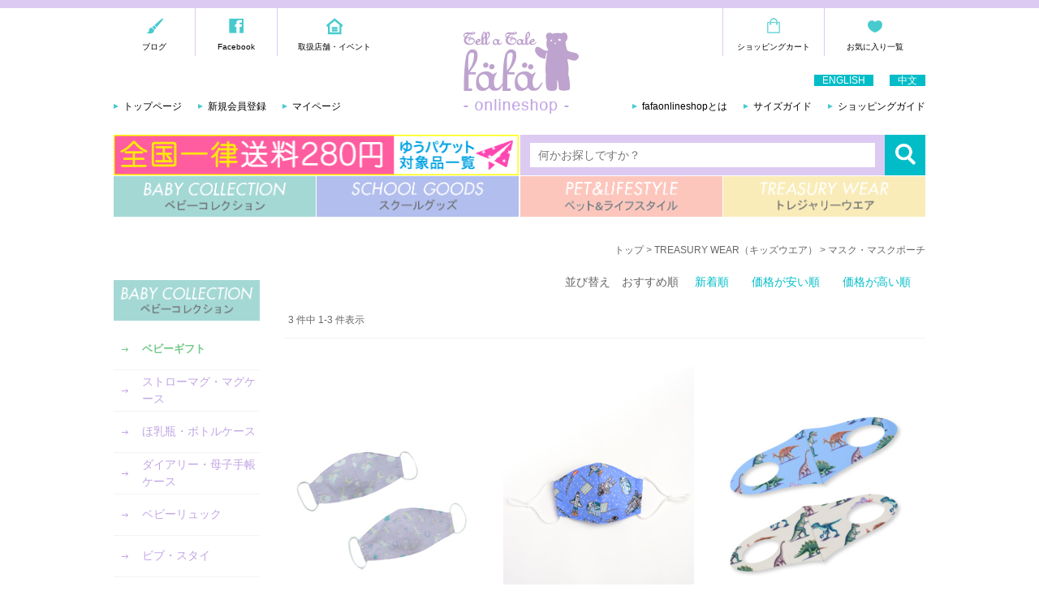

--- FILE ---
content_type: text/html;charset=Shift_JIS
request_url: https://www.fafa-shop.com/fs/fafa/c/tw_mask?sort=06
body_size: 9321
content:
<!DOCTYPE html PUBLIC "-//W3C//DTD XHTML 1.0 Transitional//EN" "http://www.w3.org/TR/xhtml1/DTD/xhtml1-transitional.dtd">
<html lang="ja">
<head>
<meta http-equiv="Content-Language" content="ja" />
<meta http-equiv="Content-Type" content="text/html; charset=Shift_JIS" />
<meta http-equiv="Pragma" content="no-cache" />
<meta http-equiv="cache-control" content="no-cache" />
<meta http-equiv="Expires" content="Thu, 01 Dec 1994 16:00:00 GMT" />
<meta name="description" content="・お洗濯して繰り返し使える安心の日本製。・接触冷感やUVカット素材を使用。・花粉ウイルス対策。" />
<meta name="keywords" content="マスク,マスクケース,ストラップ,持ち運び,洗える,おしゃれ,日本製,女子,子供用,日焼け防止,紫外線,冷感,uvカット,耳が痛くならない,キッズ," />

<title>フェフェ マスク・マスクポーチ | マスク生活もおしゃれに楽しく☆</title>
<link rel="stylesheet" type="text/css" href="/shop/css/r_system_preset.css?v3.24.0" />
<link rel="stylesheet" type="text/css" href="/shop/item/fafa/design/template01/css/system_DesignSettings.css" />
<link rel="stylesheet" type="text/css" href="/shop/item/fafa/design/template01/css/system_SizeColorSettings.css" />
<link rel="stylesheet" type="text/css" href="/shop/item/fafa/design/template01/css/system_LayoutSettings.css" />
<link rel="stylesheet" type="text/css" href="/shop/item/fafa/design/template01/css/original.css" />

<script type="text/javascript" src="/shop/js/jquery.js" charset="UTF-8"></script>
<script type="text/javascript" src="/shop/js/additionalimage.js" ></script>
<script type="text/javascript"><!--
$fsJq(document).ready(
function(){
    fsInitPopup();
});
--></script>



<script type="text/javascript" src="/shop/js/futureshop2.js"></script>
<script type="text/javascript" src="/shop/item/fafa/design/template01/js/original.js"></script>

<script src="//statics.a8.net/a8sales/a8sales.js"></script>
<script src="//statics.a8.net/a8sales/a8crossDomain.js "></script><!-- LINE Tag Base Code -->
<!-- Do Not Modify -->
<script>
(function(g,d,o){
  g._ltq=g._ltq||[];g._lt=g._lt||function(){g._ltq.push(arguments)};
  var h=location.protocol==='https:'?'https://d.line-scdn.net':'http://d.line-cdn.net';
  var s=d.createElement('script');s.async=1;
  s.src=o||h+'/n/line_tag/public/release/v1/lt.js';
  var t=d.getElementsByTagName('script')[0];t.parentNode.insertBefore(s,t);
    })(window, document);
_lt('init', {
  customerType: 'account',
  tagId: '8252b490-5148-4716-b5e0-aff002a7072e'
});
_lt('send', 'pv', ['8252b490-5148-4716-b5e0-aff002a7072e']);
</script>
<noscript>
  <img height="1" width="1" style="display:none"
       src="https://tr.line.me/tag.gif?c_t=lap&t_id=8252b490-5148-4716-b5e0-aff002a7072e&e=pv&noscript=1" />
</noscript>
<!-- End LINE Tag Base Code -->

<!-- Google tag (gtag.js) -->
<script async src="https://www.googletagmanager.com/gtag/js?id=G-9Y1ZSK9NPE"></script>
<script>
  window.dataLayer = window.dataLayer || [];
  function gtag(){dataLayer.push(arguments);}
  gtag('js', new Date());
  gtag('config', 'G-9Y1ZSK9NPE');
</script><!-- Google Tag Manager -->
<script>(function(w,d,s,l,i){w[l]=w[l]||[];w[l].push({'gtm.start':
new Date().getTime(),event:'gtm.js'});var f=d.getElementsByTagName(s)[0],
j=d.createElement(s),dl=l!='dataLayer'?'&l='+l:'';j.async=true;j.src=
'https://www.googletagmanager.com/gtm.js?id='+i+dl;f.parentNode.insertBefore(j,f);
})(window,document,'script','dataLayer','GTM-P9PGDMS7');</script>
<!-- End Google Tag Manager --><script>
window.dataLayer = window.dataLayer || [];
dataLayer.push({'member_id': ''});
</script><!-- LINE Tag Base Code -->
<!-- Do Not Modify -->
<script>
(function(g,d,o){
  g._ltq=g._ltq||[];g._lt=g._lt||function(){g._ltq.push(arguments)};
  var h=location.protocol==='https:'?'https://d.line-scdn.net':'http://d.line-cdn.net';
  var s=d.createElement('script');s.async=1;
  s.src=o||h+'/n/line_tag/public/release/v1/lt.js';
  var t=d.getElementsByTagName('script')[0];t.parentNode.insertBefore(s,t);
    })(window, document);
_lt('init', {
  customerType: 'account',
  tagId: '8252b490-5148-4716-b5e0-aff002a7072e'
});
_lt('send', 'pv', ['8252b490-5148-4716-b5e0-aff002a7072e']);
</script>
<noscript>
  <img height="1" width="1" style="display:none"
       src="https://tr.line.me/tag.gif?c_t=lap&t_id=8252b490-5148-4716-b5e0-aff002a7072e&e=pv&noscript=1" />
</noscript>
<!-- End LINE Tag Base Code -->

<script>
  (function(i,s,o,g,r,a,m){i['GoogleAnalyticsObject']=r;i[r]=i[r]||function(){
  (i[r].q=i[r].q||[]).push(arguments)},i[r].l=1*new Date();a=s.createElement(o),
  m=s.getElementsByTagName(o)[0];a.async=1;a.src=g;m.parentNode.insertBefore(a,m)
  })(window,document,'script','//www.google-analytics.com/analytics.js','ga');
  ga('create', 'UA-60944090-1', 'auto');
  ga('send', 'pageview');
</script>

<!-- Facebook Pixel Code -->
<script>
!function(f,b,e,v,n,t,s)
{if(f.fbq)return;n=f.fbq=function(){n.callMethod?
n.callMethod.apply(n,arguments):n.queue.push(arguments)};
if(!f._fbq)f._fbq=n;n.push=n;n.loaded=!0;n.version='2.0';
n.queue=[];t=b.createElement(e);t.async=!0;
t.src=v;s=b.getElementsByTagName(e)[0];
s.parentNode.insertBefore(t,s)}(window,document,'script',
'https://connect.facebook.net/en_US/fbevents.js');
 fbq('init', '115804185773043'); 
fbq('track', 'PageView');
</script>
<noscript>
 <img height="1" width="1" 
src="https://www.facebook.com/tr?id=115804185773043&ev=PageView
&noscript=1"/>
</noscript>
<!-- End Facebook Pixel Code -->

<!-- cart-Recovery -->
<script>
(function(w,d,s,c,i){w[c]=w[c]||{};w[c].trackingId=i;
var f=d.getElementsByTagName(s)[0],j=d.createElement(s);j.async=true;
j.src='//cdn.contx.net/collect.js';f.parentNode.insertBefore(j,f);
})(window,document,'script','contx','CTX-x-2qwWCcvm');
</script>
<!-- cart-Recovery -->
<script type="text/javascript" src="//r2.future-shop.jp/fs.fafa/pc/recommend.js" charset="UTF-8"></script>
</head>
<body id="FS2_body_Goods" class="FS2_body_Goods_GoodsGroupList_2 FS2_body_Goods_tw_mask" xmlns:fb="http://ogp.me/ns/fb#">

<div class="layout_body">
<div class="layout_header"><script type="text/javascript">!function(){var a;a=a||[],function(){var b,c,d,e;for(c=["init","start","stop","user","track","action","event","goal","buy","page","view","admin","group","alias","ready","link","form","click","submit","cmd","emit","on","send","css","js","style","option","get","set"],b=function(b){return function(){return a.push([b].concat(Array.prototype.slice.call(arguments,0)))}},d=0,e=[];d<c.length;)a[c[d]]=b(c[d]),e.push(d++);return e}(),a.init=function(b,c){var d,e;return a.api_key=b,a.options=c||{},e=document.createElement("script"),e.type="text/javascript",e.async=!0,e.charset="utf-8",e.src="https://static.karte.io/libs/tracker.js",d=document.getElementsByTagName("script")[0],d.parentNode.insertBefore(e,d)},a.Date=function(){function a(a){this.name="trackerDate",this.source=a}return a}(),window.tracker=a}.call(this);var path=location.pathname.split("/");if(path[path.length-1]!=="OrderComplete.html" && path[path.length-1]!=="FixedPeriodOrderComplete.html"){tracker.init("d14ec206f42bf1c2ca0511a88e7f449c");}</script>

<!-- ▽ HEADER ▽ -->
<div id="commonHeader">

<div class="headerArea">
<div class="siteID"><a href="https://www.fafa-shop.com/"><img src="https://www.fafa-shop.com/shop/item/fafa/design/img01/logo_fafa.jpg" alt="fafa"></a></div>
<div class="headerLinkPanel">
<ul>
<li><a href="http://ameblo.jp/fafashop/" target="_blank">ブログ</a></li>
<li><a href="https://ja-jp.facebook.com/fafaOnlineShop" target="_blank">Facebook</a></li>
<li><a href="https://www.fafa-shop.com/guide/index10.html">取扱店舗・イベント</a></li>
</ul>
</div>
<div class="headerPanel">
<ul>
<li><a href="https://www.fafa-shop.com/fs/fafa/ShoppingCart.html">ショッピングカート</a></li>
<li><a href="https://www.fafa-shop.com/fs/fafa/WishList.html">お気に入り一覧</a></li>
</ul>
</div>

<!--多言語化ナビ-->
<div class="headerLangue">
<ul>
<li><a href="https://www.fafa-shop.com/guide/overseas1.html">ENGLISH</a></li>
<li><a href="https://www.fafa-shop.com/guide/overseas2.html">中文</a></li>
</ul>
</div>
<!--//多言語化ナビ-->

<div class="headerInfo hiL">
<ul>
<li><a href="https://www.fafa-shop.com/">トップページ</a></li>
<li><a href="https://www.fafa-shop.com/fs/fafa/MemberEntryEdit.html">新規会員登録</a></li>
<li><a href="https://www.fafa-shop.com/fs/fafa/MyPageTop.html">マイページ</a></li>
</ul>
</div>
<div class="headerInfo hiR">
<ul>
<li><a href="https://www.fafa-shop.com/guide/#about">fafaonlineshopとは</a></li>
<li><a href="https://www.fafa-shop.com/guide/index8.html">サイズガイド</a></li>
<li><a href="https://www.fafa-shop.com/guide/">ショッピングガイド</a></li>
</ul>
</div>

<ul class="topbnr search">
  <li class="big_bnr"><a href="https://www.fafa-shop.com/fs/fafa/GoodsSearchList.html?_e_k=%82%60&keyword=%91%97%97%BF199%89%7E%83A%83C%83R%83%93&x=0&y=0"><img src="https://www.fafa-shop.com/common/img/yupacket_top.png" alt=""></a></li>
  <li class="search on">
    <div class="gnaviForm">
      <form action="https://www.fafa-shop.com/fs/fafa/GoodsSearchList.html" method="get">
        <input type="hidden" name="_e_k" value="Ａ">
        <table>
          <tbody>
            <tr>
              <td class="input"><input type="text" name="keyword" maxlength="1000" placeholder="何かお探しですか？" id="TARGET"></td>
              <td class="btn"><input type="image" src="https://www.fafa-shop.com/common/img/pc_nav_search.png" alt="検索"></td>
            </tr>
          </tbody>
        </table>
      </form>
    </div>
  </li>
</ul>

<div class="gnavi">
<ul>
<li class="gnavi01">
<a href="https://www.fafa-shop.com/fs/fafa/c/babygift" class="link">BABY COLLECTION</a>
<div class="hoverPanel">
<div class="hoverPanelInner">
<dl>
<dt><a href="https://www.fafa-shop.com/fs/fafa/c/babygift">ベビーギフト</a></dt>
<dd><a href="https://www.fafa-shop.com/fs/fafa/c/mug">ストローマグ・マグケース</a></dd>
<dd><a href="https://www.fafa-shop.com/fs/fafa/c/milkbottle">ほ乳瓶・ボトルケース</a></dd>
<dd><a href="https://www.fafa-shop.com/fs/fafa/c/special_dialycase">ダイアリー・母子手帳ケース</a></dd>
<dd><a href="https://www.fafa-shop.com/fs/fafa/c/babyrucksack">ベビーリュック</a></dd>
<dd><a href="https://www.fafa-shop.com/fs/fafa/c/bib_stay">ビブ・スタイ</a></dd>
<dd><a href="https://www.fafa-shop.com/fs/fafa/c/apron_smock">エプロン・スモック</a></dd>
</dl>
<dl>
<dd><a href="https://www.fafa-shop.com/fs/fafa/c/bloomers_gift">ブルマー</a></dd>
<dd><a href="https://www.fafa-shop.com/fs/fafa/c/moko_poncho">もこもこポンチョ</a></dd>
<dd><a href="https://www.fafa-shop.com/fs/fafa/c/towel">タオル</a></dd>
<dd><a href="https://www.fafa-shop.com/fs/fafa/c/babyspcks_leg">ベビーソックス・レッグウエア</a></dd>
<dd><a href="https://www.fafa-shop.com/fs/fafa/c/marshmallow">マシュマロガーゼ&#174;&#65038;シリーズ</a></dd>
<dd><a href="https://www.fafa-shop.com/fs/fafa/c/afgan_blanket_box">アフガン・ブランケット</a></dd>
<dd><a href="https://www.fafa-shop.com/fs/fafa/c/girls_baby">ガールズウエア（ベビー０～２歳）</a></dd>
</dl>
<dl>
<dd><a href="https://www.fafa-shop.com/fs/fafa/c/baby_diaperpouch">おむつポーチ</a></dd>
<dd><a href="https://www.fafa-shop.com/fs/fafa/c/mothersbag">マザーズバッグ</a></dd>
<dd><a href="https://www.fafa-shop.com/fs/fafa/c/bbc_new">抱っこ紐・抱っこ紐カバー</a></dd>
<dd><a href="https://www.fafa-shop.com/fs/fafa/c/babycar">ベビーカー小物</a></dd>
<dd><a href="https://www.fafa-shop.com/fs/fafa/c/boys_baby">ボーイズアイテム</a></dd>
<dd><a href="https://www.fafa-shop.com/fs/fafa/c/gift_set">ベビーギフトセット</a></dd>
<dd><a href="https://www.fafa-shop.com/fs/fafa/c/wrappingkit">ラッピングキット</a></dd>
</dl>
</div>
</div>
</li>
<li class="gnavi02">
<a href="https://www.fafa-shop.com/fs/fafa/c/school" class="link">SCHOOL GOODS</a>
<div class="hoverPanel">
<div class="hoverPanelInner">
<dl>
<dt><a href="https://www.fafa-shop.com/fs/fafa/c/school">スクール</a></dt>
<dd><a href="https://www.fafa-shop.com/fs/fafa/c/randsel_special">ランドセル</a></dd>
<dd><a href="https://www.fafa-shop.com/fs/fafa/c/schoolbag_acces">ランドセルアクセサリー</a></dd>
<dd><a href="https://www.fafa-shop.com/fs/fafa/c/bag_tote">レッスントートバッグ</a></dd>
<dd><a href="https://www.fafa-shop.com/fs/fafa/c/shoes_pouch">シューズポーチ</a></dd>
<dd><a href="https://www.fafa-shop.com/fs/fafa/c/pouch_drawstring">巾着袋</a></dd>
<dd><a href="https://www.fafa-shop.com/fs/fafa/c/towel_sc">タオル</a></dd>
<dd><a href="https://www.fafa-shop.com/fs/fafa/c/pen_case">ペンケース・筆箱</a></dd>
<dd><a href="https://www.fafa-shop.com/fs/fafa/c/clip_pouch">クリップポーチ（移動ポケット）</a></dd>
<dd><a href="https://www.fafa-shop.com/fs/fafa/c/pass_case">パスケース・キーケース</a></dd>
</dl>
<dl>
<dd><a href="https://www.fafa-shop.com/fs/fafa/c/meal_goods">お食事グッズ</a></dd>
<dd><a href="https://www.fafa-shop.com/fs/fafa/c/mealcase_pet">水筒・水筒ケース</a></dd>
<dd><a href="https://www.fafa-shop.com/fs/fafa/c/training_bag">おけいこバッグ</a></dd>
<dd><a href="https://www.fafa-shop.com/fs/fafa/c/goods_bag_rucksack">リュックサック</a></dd>
<dd><a href="https://www.fafa-shop.com/fs/fafa/c/pouch_wallet">お財布・コインケース</a></dd>
<dd><a href="https://www.fafa-shop.com/fs/fafa/c/pool">水着</a></dd>
<dd><a href="https://www.fafa-shop.com/fs/fafa/c/pool_bag">プールバッグ</a></dd>
<dd><a href="https://www.fafa-shop.com/fs/fafa/c/rain_goods">レイングッズ</a></dd>
<dd><a href="https://www.fafa-shop.com/fs/fafa/c/kindergartenbag">通園バッグ</a></dd>
</dl>
<dl>
<dd><a href="https://www.fafa-shop.com/fs/fafa/c/tw_legwear">レッグウエア</a></dd>
<dd><a href="https://www.fafa-shop.com/fs/fafa/c/shoes">シューズ</a></dd>
<dd><a href="https://www.fafa-shop.com/fs/fafa/c/hat_cap">帽子・キャップ</a></dd>
<!-- <dd><a href="https://www.fafa-shop.com/fs/fafa/c/pochette">ポシェット</a></dd> -->
<dd><a href="https://www.fafa-shop.com/fs/fafa/c/stlap">ストラップ</a></dd>
<dd><a href="https://www.fafa-shop.com/fs/fafa/c/boys_item">ボーイズアイテム</a></dd>
<dd><a href="https://www.fafa-shop.com/fs/fafa/c/goods_collabo">コラボレーショングッズ</a></dd>
<dd><a href="https://www.fafa-shop.com/fs/fafa/c/rapping">ラッピングキット</a></dd>
</dl>
</div>
</div>
</li>
<li class="gnavi03">
<a href="https://www.fafa-shop.com/fs/fafa/c/family" class="link">PET&amp;LIFESTYLE</a>
<div class="hoverPanel">
<div class="hoverPanelInner">
<dl>
<dt><a href="https://www.fafa-shop.com/fs/fafa/c/travel">トラベルグッズ</a></dt>
<dd><a href="https://www.fafa-shop.com/fs/fafa/c/special_dialycase">母子手帳ケース・マルチケース</a></dd>
<dd><a href="https://www.fafa-shop.com/fs/fafa/c/diarybook">ダイアリー・スケジュール帳</a></dd>
<dd><a href="https://www.fafa-shop.com/fs/fafa/c/goods_bag_rucksack">リュックサック</a></dd>
<dd><a href="https://www.fafa-shop.com/fs/fafa/c/travel_bag">トラベルバッグ</a></dd>
<dd><a href="https://www.fafa-shop.com/fs/fafa/c/fm_pochette">ポシェット</a></dd>
<dd><a href="https://www.fafa-shop.com/fs/fafa/c/travel_bag_other">その他バッグ</a></dd>
<dd><a href="https://www.fafa-shop.com/fs/fafa/c/pouch">ポーチ</a></dd>
<dd><a href="https://www.fafa-shop.com/fs/fafa/c/travel_walletcard">お財布・カードホルダー</a></dd>
<dd><a href="https://www.fafa-shop.com/fs/fafa/c/travel_passkeycase">パスケース・キーケース</a></dd>
<dd><a href="https://www.fafa-shop.com/fs/fafa/c/travel_other">その他モバイルグッズなど</a></dd>

<dt><a href="https://www.fafa-shop.com/fs/fafa/c/home">ホーム</a></dt>
<dd><a href="https://www.fafa-shop.com/fs/fafa/c/curtain">カーテン</a></dd>
<dd><a href="https://www.fafa-shop.com/fs/fafa/c/bed_cover">ベッドカバー・枕カバー</a></dd>
<dd><a href="https://www.fafa-shop.com/fs/fafa/c/tableware">食器</a></dd>
<dd><a href="https://www.fafa-shop.com/fs/fafa/c/home_collaboration">コラボレーショングッズ</a></dd>

</dl>
<dl>

<dt><a href="https://www.fafa-shop.com/fs/fafa/c/travel_baby">ベビーおでかけグッズ</a></dt>
<dd><a href="https://www.fafa-shop.com/fs/fafa/c/bbc_new">ベビーキャリア―・抱っこひもカバー</a></dd>
<dd><a href="https://www.fafa-shop.com/fs/fafa/c/pouch_mug">ストローマグ・マグポーチ</a></dd>
<dd><a href="https://www.fafa-shop.com/fs/fafa/c/milkbottle">ほ乳瓶・ミルクボトルケース</a></dd>
<dd><a href="https://www.fafa-shop.com/fs/fafa/c/travel_baby_diaper">おむつポーチ</a></dd>

<dt><a href="https://www.fafa-shop.com/fs/fafa/c/picnic">遠足・ピクニックアイテム</a></dt>
<dd><a href="https://www.fafa-shop.com/fs/fafa/c/mealcase_pet">水筒・水筒ケース</a></dd>
<dd><a href="https://www.fafa-shop.com/fs/fafa/c/mealcase_petbtlle">ペットボトルケース</a></dd>
<dd><a href="https://www.fafa-shop.com/fs/fafa/c/fm_meal_box">お弁当箱</a></dd>
<dd><a href="https://www.fafa-shop.com/fs/fafa/c/lunch_bag_pouch">ランチポーチ・ランチバッグ</a></dd>
<dd><a href="https://www.fafa-shop.com/fs/fafa/c/picnic_other">その他（レジャーシートなど）</a></dd>


<dt><a href="https://www.fafa-shop.com/fs/fafa/c/fm_rapping">ラッピングキット</a></dt>
<dd><a href="https://www.fafa-shop.com/fs/fafa/c/fm_rapping">ラッピングキット</a></dd>

</dl>
<dl>


<dt><a href="https://www.fafa-shop.com/fs/fafa/c/pet">ペット</a></dt>
<dd><a href="https://www.fafa-shop.com/fs/fafa/c/pet_collar">ドッグカラー（首輪）</a></dd>
<dd><a href="https://www.fafa-shop.com/fs/fafa/c/pet_harness">ハーネス</a></dd>
<dd><a href="https://www.fafa-shop.com/fs/fafa/c/pet_raincoat">レインコート</a></dd>
<dd><a href="https://www.fafa-shop.com/fs/fafa/c/pet_leash">リード</a></dd>
<dd><a href="https://www.fafa-shop.com/fs/fafa/c/pet_leash_pouch">リードポーチ</a></dd>
<dd><a href="https://www.fafa-shop.com/fs/fafa/c/pet_accessory">ペットアクセサリー</a></dd>
<dd><a href="https://www.fafa-shop.com/fs/fafa/c/pet_carrierbag">キャリーバッグ</a></dd>
<dd><a href="https://www.fafa-shop.com/fs/fafa/c/pet_osanpobag">お散歩バッグ&ポーチ</a></dd>
<dd><a href="https://www.fafa-shop.com/fs/fafa/c/pet_horeihoon">保冷保温グッズ</a></dd>
<dd><a href="https://www.fafa-shop.com/fs/fafa/c/pet_dailycase">ダイアリー&マルチケース</a></dd>

</dl>
</div>
</div>
</li>
<li class="gnavi04">
<a href="https://www.fafa-shop.com/fs/fafa/c/treasurywear" class="link">TREASURY WEAR</a>
<div class="hoverPanel">
<div class="hoverPanelInner">
<dl>
<dt><a href="https://www.fafa-shop.com/fs/fafa/c/treasurywear">TREASURY WEAR</a></dt>
<dd><a href="https://www.fafa-shop.com/fs/fafa/c/tw_onepiece">ワンピース</a></dd>
<dd><a href="https://www.fafa-shop.com/fs/fafa/c/tw_outer">アウター</a></dd>
<dd><a href="https://www.fafa-shop.com/fs/fafa/c/tw_tops">トップス</a></dd>
<dd><a href="https://www.fafa-shop.com/fs/fafa/c/tw_bottoms">ボトムス</a></dd>
<dd><a href="https://www.fafa-shop.com/fs/fafa/c/tw_legwear">レッグウエア</a></dd>
<dd><a href="https://www.fafa-shop.com/fs/fafa/c/tw_shoes">シューズ</a></dd>
</dl>
<dl>
<dd><a href="https://www.fafa-shop.com/fs/fafa/c/tw_rainwear">レインウエア</a></dd>
<dd><a href="https://www.fafa-shop.com/fs/fafa/c/tw_hat_cap">帽子・キャップ</a></dd>
<dd><a href="https://www.fafa-shop.com/fs/fafa/c/tw_acces">アクセサリー</a></dd>
<dd><a href="https://www.fafa-shop.com/fs/fafa/c/tw_mask">マスク・マスクポーチ</a></dd>
<dd><a href="https://www.fafa-shop.com/fs/fafa/c/tw_goods_kit">ラッピングキット</a></dd>
</dl>
</div>
</div>
</li>
</ul>
</div>

</div>


<script type="text/javascript">
var google_tag_params = {
ecomm_prodid: 'REPLACE_WITH_VALUE',
ecomm_pagetype: 'REPLACE_WITH_VALUE',
ecomm_totalvalue: 'REPLACE_WITH_VALUE',
};
</script>
<script type="text/javascript">
/* <![CDATA[ */
var google_conversion_id = 814674062;
var google_custom_params = window.google_tag_params;
var google_remarketing_only = true;
/* ]]> */
</script>
<script type="text/javascript" src="https://www.googleadservices.com/pagead/conversion.js">
</script>
<noscript>
&lt;div style="display:inline;"&gt;
&lt;img height="1" width="1" style="border-style:none;" alt="" src="//googleads.g.doubleclick.net/pagead/viewthroughconversion/814674062/?guid=ON&amp;amp;script=0"/&gt;
&lt;/div&gt;
</noscript>



<!-- Global site tag (gtag.js) - Google AdWords: 814674062 -->
<script async="" src="https://www.googletagmanager.com/gtag/js?id=AW-814674062"></script>
<script>
  window.dataLayer = window.dataLayer || [];
  function gtag(){dataLayer.push(arguments);}
  gtag('js', new Date());

  gtag('config', 'AW-814674062');
  gtag('config', 'AW-1003350289');
</script>


<!-- △ HEADER △ --></div></div>

 <table border="0" cellspacing="0" cellpadding="0" class="layout_table">
 <tr>
 <td class="layout_menu"><!-- ▽ LEFT SIDEBAR ▽ -->
<div class="sideNavi">

<div class="naviList snavi01">
<div class="label"><a href="https://www.fafa-shop.com/fs/fafa/c/babygift" class="link">BABY COLLECTION</a></div>
<dl>
<dt class="icon06"><a href="https://www.fafa-shop.com/fs/fafa/c/babygift#">ベビーギフト</a></dt>
<dd><a href="https://www.fafa-shop.com/fs/fafa/c/mug">ストローマグ・マグケース</a></dd>
<dd><a href="https://www.fafa-shop.com/fs/fafa/c/milkbottle">ほ乳瓶・ボトルケース</a></dd>
<dd><a href="https://www.fafa-shop.com/fs/fafa/c/special_dialycase">ダイアリー・母子手帳ケース</a></dd>
<dd><a href="https://www.fafa-shop.com/fs/fafa/c/babyrucksack">ベビーリュック</a></dd>
<dd><a href="https://www.fafa-shop.com/fs/fafa/c/bib_stay">ビブ・スタイ</a></dd>
<dd><a href="https://www.fafa-shop.com/fs/fafa/c/apron_smock">エプロン・スモック</a></dd>
<dd><a href="https://www.fafa-shop.com/fs/fafa/c/bloomers_gift">ブルマー</a></dd>
<dd><a href="https://www.fafa-shop.com/fs/fafa/c/moko_poncho">もこもこポンチョ</a></dd>
<dd><a href="https://www.fafa-shop.com/fs/fafa/c/towel">タオル</a></dd>
<dd><a href="https://www.fafa-shop.com/fs/fafa/c/babyspcks_leg">ベビーソックス・レッグウエア</a></dd>
<dd><a href="https://www.fafa-shop.com/fs/fafa/c/marshmallow">マシュマロガーゼ&#174;&#65038;シリーズ</a></dd>
<dd><a href="https://www.fafa-shop.com/fs/fafa/c/afgan_blanket_box">アフガン・ブランケット</a></dd>
<dd><a href="https://www.fafa-shop.com/fs/fafa/c/girls_baby">ガールズウエア（ベビー０～２歳）</a></dd>
<dd><a href="https://www.fafa-shop.com/fs/fafa/c/baby_diaperpouch">おむつポーチ</a></dd>
<dd><a href="https://www.fafa-shop.com/fs/fafa/c/mothersbag">マザーズバッグ</a></dd>
<dd><a href="https://www.fafa-shop.com/fs/fafa/c/bbc_new">抱っこ紐・抱っこ紐カバー</a></dd>
<dd><a href="https://www.fafa-shop.com/fs/fafa/c/babycar">ベビーカー小物</a></dd>
<dd><a href="https://www.fafa-shop.com/fs/fafa/c/boys_baby">ボーイズアイテム</a></dd>
<dd><a href="https://www.fafa-shop.com/fs/fafa/c/gift_set">ベビーギフトセット</a></dd>
<dd><a href="https://www.fafa-shop.com/fs/fafa/c/wrappingkit">ラッピングキット</a></dd>
</dl>
</div>

<div class="naviList snavi02">
<div class="label"><a href="https://www.fafa-shop.com/fs/fafa/c/school" class="link">SCHOOL GOODS</a></div>
<dl>
<dt class="icon06"><a href="https://www.fafa-shop.com/fs/fafa/c/school">スクール</a></dt>
<dd><a href="https://www.fafa-shop.com/fs/fafa/c/randsel_special">ランドセル</a></dd>
<dd><a href="https://www.fafa-shop.com/fs/fafa/c/schoolbag_acces">ランドセルアクセサリー</a></dd>
<dd><a href="https://www.fafa-shop.com/fs/fafa/c/bag_tote">レッスントートバッグ</a></dd>
<dd><a href="https://www.fafa-shop.com/fs/fafa/c/shoes_pouch">シューズポーチ</a></dd>
<dd><a href="https://www.fafa-shop.com/fs/fafa/c/pouch_drawstring">巾着袋</a></dd>
<dd><a href="https://www.fafa-shop.com/fs/fafa/c/towel_sc">タオル</a></dd>
<dd><a href="https://www.fafa-shop.com/fs/fafa/c/pen_case">ペンケース・筆箱</a></dd>
<dd><a href="https://www.fafa-shop.com/fs/fafa/c/clip_pouch">クリップポーチ</a></dd>
<dd><a href="https://www.fafa-shop.com/fs/fafa/c/pass_case">パスケース</a></dd>
<dd><a href="https://www.fafa-shop.com/fs/fafa/c/meal_goods">お食事グッズ</a></dd>
<dd><a href="https://www.fafa-shop.com/fs/fafa/c/mealcase_pet">水筒・水筒ケース</a></dd>
<dd><a href="https://www.fafa-shop.com/fs/fafa/c/training_bag">おけいこバッグ</a></dd>
<dd><a href="https://www.fafa-shop.com/fs/fafa/c/goods_bag_rucksack">リュックサック</a></dd>
<dd><a href="https://www.fafa-shop.com/fs/fafa/c/pouch_wallet">お財布・コインケース</a></dd>
<dd><a href="https://www.fafa-shop.com/fs/fafa/c/pool">水着</a></dd>
<dd><a href="https://www.fafa-shop.com/fs/fafa/c/pool_bag">プールバッグ</a></dd>
<dd><a href="https://www.fafa-shop.com/fs/fafa/c/rain_goods">レイングッズ</a></dd>
<dd><a href="https://www.fafa-shop.com/fs/fafa/c/kindergartenbag">通園バッグ</a></dd>
<dd><a href="https://www.fafa-shop.com/fs/fafa/c/tw_legwear">レッグウエア</a></dd>
<dd><a href="https://www.fafa-shop.com/fs/fafa/c/shoes">シューズ</a></dd>
<dd><a href="https://www.fafa-shop.com/fs/fafa/c/hat_cap">帽子・キャップ</a></dd>
<!-- <dd><a href="https://www.fafa-shop.com/fs/fafa/c/pochette">ポシェット</a></dd> -->
<dd><a href="https://www.fafa-shop.com/fs/fafa/c/stlap">ストラップ</a></dd>
<dd><a href="https://www.fafa-shop.com/fs/fafa/c/boys_item">ボーイズアイテム</a></dd>
<dd><a href="https://www.fafa-shop.com/fs/fafa/c/goods_collabo">コラボレーショングッズ</a></dd>
<dd><a href="https://www.fafa-shop.com/fs/fafa/c/rapping">ラッピングキット</a></dd>
</dl>
</div>

<div class="naviList snavi03">
<div class="label"><a href="https://www.fafa-shop.com/fs/fafa/c/family" class="link">PET&amp;LIFESTYLE</a></div>
<dl>
<dt class="icon06"><a href="https://www.fafa-shop.com/fs/fafa/c/travel">トラベルグッズ</a></dt>
<dd><a href="https://www.fafa-shop.com/fs/fafa/c/special_dialycase">母子手帳ケース・マルチケース</a></dd>
<dd><a href="https://www.fafa-shop.com/fs/fafa/c/diarybook">ダイアリー・スケジュール帳</a></dd>
<dd><a href="https://www.fafa-shop.com/fs/fafa/c/goods_bag_rucksack">リュックサック</a></dd>
<dd><a href="https://www.fafa-shop.com/fs/fafa/c/travel_bag">トラベルバッグ</a></dd>
<dd><a href="https://www.fafa-shop.com/fs/fafa/c/fm_pochette">ポシェット</a></dd>
<dd><a href="https://www.fafa-shop.com/fs/fafa/c/travel_bag_other">その他バッグ</a></dd>
<dd><a href="https://www.fafa-shop.com/fs/fafa/c/pouch">ポーチ</a></dd>
<dd><a href="https://www.fafa-shop.com/fs/fafa/c/travel_walletcard">お財布・カードホルダー</a></dd>
<dd><a href="https://www.fafa-shop.com/fs/fafa/c/travel_passkeycase">パスケース・キーケース</a></dd>
<dd><a href="https://www.fafa-shop.com/fs/fafa/c/travel_other">その他モバイルグッズなど</a></dd>
</dl>
<dl>
<dt class="icon06"><a href="https://www.fafa-shop.com/fs/fafa/c/travel_baby">ベビーおでかけグッズ</a></dt>
<dd><a href="https://www.fafa-shop.com/fs/fafa/c/bbc_new">ベビーキャリア―・抱っこひもカバー</a></dd>
<dd><a href="https://www.fafa-shop.com/fs/fafa/c/pouch_mug">ストローマグ・マグポーチ</a></dd>
<dd><a href="https://www.fafa-shop.com/fs/fafa/c/milkbottle">ほ乳瓶・ミルクボトルケース</a></dd>
<dd><a href="https://www.fafa-shop.com/fs/fafa/c/travel_baby_diaper">おむつポーチ</a></dd>
</dl>
<dl>
<dt class="icon07"><a href="https://www.fafa-shop.com/fs/fafa/c/picnic">遠足・ピクニックアイテム</a></dt>
<dd><a href="https://www.fafa-shop.com/fs/fafa/c/mealcase_pet">水筒・水筒ケース</a></dd>
<dd><a href="https://www.fafa-shop.com/fs/fafa/c/mealcase_petbtlle">ペットボトルケース</a></dd>
<dd><a href="https://www.fafa-shop.com/fs/fafa/c/fm_meal_box">お弁当箱</a></dd>
<dd><a href="https://www.fafa-shop.com/fs/fafa/c/lunch_bag_pouch">ランチポーチ・ランチバッグ</a></dd>
<dd><a href="https://www.fafa-shop.com/fs/fafa/c/picnic_other">その他（レジャーシートなど）</a></dd>
</dl>
<dl>
<dt class="icon08"><a href="https://www.fafa-shop.com/fs/fafa/c/home">ホーム</a></dt>
<dd><a href="https://www.fafa-shop.com/fs/fafa/c/curtain">カーテン</a></dd>
<dd><a href="https://www.fafa-shop.com/fs/fafa/c/bed_cover">ベッドカバー・枕カバー</a></dd>
<dd><a href="https://www.fafa-shop.com/fs/fafa/c/tableware">食器</a></dd>
<dd><a href="https://www.fafa-shop.com/fs/fafa/c/home_collaboration">コラボレーショングッズ</a></dd>

</dl>
<dl>
<dt class="icon08"><a href="https://www.fafa-shop.com/fs/fafa/c/pet">ペット</a></dt>
<dd><a href="https://www.fafa-shop.com/fs/fafa/c/pet_collar">ドッグカラー（首輪）</a></dd>
<dd><a href="https://www.fafa-shop.com/fs/fafa/c/pet_harness">ハーネス</a></dd>
<dd><a href="https://www.fafa-shop.com/fs/fafa/c/pet_raincoat">レインコート</a></dd>
<dd><a href="https://www.fafa-shop.com/fs/fafa/c/pet_leash">リード</a></dd>
<dd><a href="https://www.fafa-shop.com/fs/fafa/c/pet_leash_pouch">リードポーチ</a></dd>
<dd><a href="https://www.fafa-shop.com/fs/fafa/c/pet_accessory">ペットアクセサリー</a></dd>
<dd><a href="https://www.fafa-shop.com/fs/fafa/c/pet_carrierbag">キャリーバッグ</a></dd>
<dd><a href="https://www.fafa-shop.com/fs/fafa/c/pet_osanpobag">お散歩バッグ&ポーチ</a></dd>
<dd><a href="https://www.fafa-shop.com/fs/fafa/c/pet_horeihoon">保冷保温グッズ</a></dd>
<dd><a href="https://www.fafa-shop.com/fs/fafa/c/pet_dailycase">ダイアリー&マルチケース</a></dd>
</dl>
<dl>
<dt class="icon09"><a href="https://www.fafa-shop.com/fs/fafa/c/fm_rapping">ラッピングキット</a></dt>
<dd><a href="https://www.fafa-shop.com/fs/fafa/c/fm_rapping">ラッピングキット</a></dd>
</dl>
</div>

<div class="naviList snavi04">
<div class="label"><a href="https://www.fafa-shop.com/fs/fafa/c/treasurywear" class="link">TREASURY WEAR</a></div>
<dl>
<dt class="icon06"><a href="https://www.fafa-shop.com/fs/fafa/c/treasurywear">TREASURY WEAR</a></dt>
<dd><a href="https://www.fafa-shop.com/fs/fafa/c/tw_onepiece">ワンピース</a></dd>
<dd><a href="https://www.fafa-shop.com/fs/fafa/c/tw_outer">アウター</a></dd>
<dd><a href="https://www.fafa-shop.com/fs/fafa/c/tw_tops">トップス</a></dd>
<dd><a href="https://www.fafa-shop.com/fs/fafa/c/tw_bottoms">ボトムス</a></dd>
<dd><a href="https://www.fafa-shop.com/fs/fafa/c/tw_legwear">レッグウエア</a></dd>
<dd><a href="https://www.fafa-shop.com/fs/fafa/c/tw_shoes">シューズ</a></dd>
<dd><a href="https://www.fafa-shop.com/fs/fafa/c/tw_rainwear">レインウエア</a></dd>
<dd><a href="https://www.fafa-shop.com/fs/fafa/c/tw_hat_cap">帽子・キャップ</a></dd>
<dd><a href="https://www.fafa-shop.com/fs/fafa/c/tw_acces">アクセサリー</a></dd>
<dd><a href="https://www.fafa-shop.com/fs/fafa/c/tw_mask">マスク・マスクポーチ</a></dd>
<dd><a href="https://www.fafa-shop.com/fs/fafa/c/tw_goods_kit">ラッピングキット</a></dd>
</div>


<div class="bannerList">
<ul class="on">
<!--
<li><a href="https://www.fafa-shop.com/fs/fafa/c/newarrival"><img src="https://www.fafa-shop.com/shop/item/fafa/design/img01/bnr_side_01.jpg" alt="NEW ARRIVAL 新商品" /></a></li>
<li><a href="https://www.fafa-shop.com/fs/fafa/c/longseller"><img src="https://www.fafa-shop.com/shop/item/fafa/design/img01/bnr_side_02.jpg" alt="LONG SELLER ロングセラー" /></a></li>
<li><a href="https://www.fafa-shop.com/fs/fafa/c/rearrival"><img src="https://www.fafa-shop.com/shop/item/fafa/design/img01/bnr_side_03.jpg" alt="RE ARRIVAL 再入荷商品" /></a></li>
-->
</ul>
</div>

</div>
<!-- △ LEFT SIDEBAR △ --></td>
 <td class="layout_content">
 
 <div class="system_content">
 <p class="pan FS2_breadcrumbs">
<a href="https://www.fafa-shop.com/">トップ</a> &gt; <a href="https://www.fafa-shop.com/fs/fafa/c/treasurywear">TREASURY WEAR（キッズウエア）</a> &gt; マスク・マスクポーチ
</p>
 
 
 
 
  
  <div class="FS2_sort_menu_bg">
<ul id="FS2_sort_menu">
<li class="FS2_sort_menu_title">並び替え</li>
<li class="FS2_sort_menu_sortPriorityLink">おすすめ順</li>
<li class="FS2_sort_menu_sortNewLink"><a href="/fs/fafa/c/tw_mask?sort=02">新着順</a></li>
<li class="FS2_sort_menu_sortPriceLowLink"><a href="/fs/fafa/c/tw_mask?sort=03">価格が安い順</a></li>
<li class="FS2_sort_menu_sortPriceHighLink"><a href="/fs/fafa/c/tw_mask?sort=04">価格が高い順</a></li>
</ul>
</div>
 <div class="FS2_GroupLayout">
 <p class="pager">
<span class="FS2_pager_text">3 件中 1-3 件表示　</span>
</p>
 
<div class="groupLayout">
<div class="alignItem_03">

<a name="6007-0003"></a>
	
<div class="gl_Item" id="FS2_itemlayout_IHL2">
<div class="FS2_thumbnail_container FS2_additional_image_detail_container">
	<a href="https://www.fafa-shop.com/fs/fafa/tw_mask/6007-0003" onClick="return canSubmit();"><img src="https://fafa.fs-storage.jp/fs2cabinet/600/6007-0003/6007-0003-m-01-ll.jpg" alt="レディース(大人)２枚セット" border="0" title="レディース(大人)２枚セット" /></a>
</div>
<ul class="FS2_original_icons">
	<li class="FS2_original_icon01">
		<span><img src="/shop/item/fafa/design/template01/icon/icon06.gif" alt="送料280円アイコン" /></span>
	</li>
	<li class="FS2_original_icon02">
		<span><img src="/shop/item/fafa/design/template01/icon/icon07.gif" alt="日本製アイコン" /></span>
	</li>
</ul>

<h2 class="itemGroup"><a href="https://www.fafa-shop.com/fs/fafa/tw_mask/6007-0003" onClick="return canSubmit();">MARLOWE | フルテクト&#174;&#65038;抗ウイルス加工マスク2セット - レディース(大人)【ゆうパケット２点同梱可】</a></h2>
<div class="FS2_itemPrice_area">
<p class="FS2_itemPrice_text">
<span class="itemPrice">2,640円</span><span class="FS2_itemPrice_addition">(税込)</span>
</p>

						
						
						
						
					</div>
					
					 
<div class="FS2_AdditionalImageEnlargementSsize_Button"><a href="javascript:window.open('https://www.fafa-shop.com/fs/fafa/GoodsAdditionalImagePopup.html?goods_id=3923', '3923_image', 'resizable,scrollbars,width=950,height=800').focus();"><img src="/shop/item/fafa/design/template01/btn/AdditionalImageEnlargementSsizeButton.gif" border="0" alt="拡大" /></a></div>
<div class="FS2_AdditionalImage_Balloon_Tip"><div>
<a href="https://www.fafa-shop.com/fs/fafa/tw_mask/6007-0003" onClick="return canSubmit();"><img src="https://fafa.fs-storage.jp/fs2cabinet/600/6007-0003/6007-0003-m-01-ls.jpg" alt="レディース(大人)２枚セット" title="レディース(大人)２枚セット" /></a>
</div></div>
				 
</div>

<a name="6005-0005"></a>
	
<div class="gl_Item" id="FS2_itemlayout_IHL2">
<div class="FS2_thumbnail_container FS2_additional_image_detail_container">
	<a href="https://www.fafa-shop.com/fs/fafa/tw_mask/6005-0005" onClick="return canSubmit();"><img src="https://fafa.fs-storage.jp/fs2cabinet/600/6005-0005/6005-0005-m-01-ll.jpg" alt="ウォッシャブルクールマスク - ボーイズ" border="0" title="ウォッシャブルクールマスク - ボーイズ" /></a>
</div>
<ul class="FS2_original_icons">
	<li class="FS2_original_icon01">
		<span><img src="/shop/item/fafa/design/template01/icon/icon06.gif" alt="送料280円アイコン" /></span>
	</li>
	<li class="FS2_original_icon02">
		<span><img src="/shop/item/fafa/design/template01/icon/icon07.gif" alt="日本製アイコン" /></span>
	</li>
</ul>

<h2 class="itemGroup"><a href="https://www.fafa-shop.com/fs/fafa/tw_mask/6005-0005" onClick="return canSubmit();">FRANKIE | ウォッシャブルクールマスク - ボーイズ【ゆうパケット２点同梱可】</a></h2>
<div class="FS2_itemPrice_area">
<p class="FS2_itemPrice_text">
<span class="itemPrice">1,100円</span><span class="FS2_itemPrice_addition">(税込)</span>
</p>

						
						
						
						
					</div>
					
					 
<div class="FS2_AdditionalImageEnlargementSsize_Button"><a href="javascript:window.open('https://www.fafa-shop.com/fs/fafa/GoodsAdditionalImagePopup.html?goods_id=3842', '3842_image', 'resizable,scrollbars,width=950,height=800').focus();"><img src="/shop/item/fafa/design/template01/btn/AdditionalImageEnlargementSsizeButton.gif" border="0" alt="拡大" /></a></div>
<div class="FS2_AdditionalImage_Balloon_Tip"><div>
<a href="https://www.fafa-shop.com/fs/fafa/tw_mask/6005-0005" onClick="return canSubmit();"><img src="https://fafa.fs-storage.jp/fs2cabinet/600/6005-0005/6005-0005-m-01-ls.jpg" alt="ウォッシャブルクールマスク - ボーイズ" title="ウォッシャブルクールマスク - ボーイズ" /></a>
</div></div>
				 
</div>

<a name="6005-0002"></a>
	
<div class="gl_Item" id="FS2_itemlayout_IHL2">
<div class="FS2_thumbnail_container FS2_additional_image_detail_container">
	<a href="https://www.fafa-shop.com/fs/fafa/tw_mask/6005-0002" onClick="return canSubmit();"><img src="https://fafa.fs-storage.jp/fs2cabinet/600/6005-0002/6005-0002-m-01-ll.jpg" alt="A" border="0" title="A" /></a>
</div>
<ul class="FS2_original_icons">
	<li class="FS2_original_icon01">
		<span><img src="/shop/item/fafa/design/template01/icon/icon06.gif" alt="送料280円アイコン" /></span>
	</li>
	<li class="FS2_original_icon02">
		<span><img src="/shop/item/fafa/design/template01/icon/icon07.gif" alt="日本製アイコン" /></span>
	</li>
</ul>

<h2 class="itemGroup"><a href="https://www.fafa-shop.com/fs/fafa/tw_mask/6005-0002" onClick="return canSubmit();">OSCAR | マスク2枚セット - ダイナソー（恐竜）【ゆうパケット２点同梱可】</a></h2>
<div class="FS2_itemPrice_area">
<p class="FS2_itemPrice_text">
<span class="itemPrice">1,980円</span><span class="FS2_itemPrice_addition">(税込)</span>
</p>

						<p class="itemStock FS2_noStockText">在庫切れ</p>
						
						
						
						
					</div>
					
					 
<div class="FS2_AdditionalImageEnlargementSsize_Button"><a href="javascript:window.open('https://www.fafa-shop.com/fs/fafa/GoodsAdditionalImagePopup.html?goods_id=3753', '3753_image', 'resizable,scrollbars,width=950,height=800').focus();"><img src="/shop/item/fafa/design/template01/btn/AdditionalImageEnlargementSsizeButton.gif" border="0" alt="拡大" /></a></div>
<div class="FS2_AdditionalImage_Balloon_Tip"><div>
<a href="https://www.fafa-shop.com/fs/fafa/tw_mask/6005-0002" onClick="return canSubmit();"><img src="https://fafa.fs-storage.jp/fs2cabinet/600/6005-0002/6005-0002-m-01-ls.jpg" alt="A" title="A" /></a>
</div></div>
				 
</div>
<br clear="all"/>

</div>
</div>
 <br clear="all"/>
 <p class="pager">
<span class="FS2_pager_text">3 件中 1-3 件表示　</span>
</p>
 </div>
 
 
 
 

 
 
 </div>
 </td>
 
 </tr>
 </table>
 

 <div class="layout_footer">
 <script type="text/javascript"><!--
try{
_rcmdjp._displayHistory({
template:'fs_history'     // テンプレート種類
});
}catch(err){}
//--></script><div id="_rcmdjp_display_1"></div>

<!-- ▽ FOOTER ▽ -->
<div id="commonFooter">

<div class="footerAreaWrap">
<div class="footerArea clearfix">
<div class="footerAreaL">
<div class="siteID"><a href="https://www.fafa-shop.com/"><img src="https://www.fafa-shop.com//shop/item/fafa/design/img01/logo_fafa_footer.gif" alt="fafa"></a></div>
<div class="footerPanel">
<ul>
<li>
<div class="tel">
03-5797-7405
<span class="ex">営業時間：平日11:00 - 17:00<br>
現在フェフェオンラインショップお客様係では、非通知設定のお電話及び公衆電話からのお電話は対応できなくなっております。<br>
大変お手数をおかけいたしますが、お電話連絡の際には公衆電話以外のお電話から番号非通知の設定を解除してご連絡くださいますようお願い申し上げます。<br>
</span>

</div>
</li>
<li><a href="https://www.fafa-shop.com/contact/index.html">お問い合わせ</a></li>
</ul>
</div>
</div>
<div class="footerAreaR">
<div class="leadTxt">

<p>現在はブランド当初から続くチルドレン向けのお洋服のコンセプトを発展させ、ファミリーで楽しめる様々なアクセサリーやバッグ、ランドセルなどたくさんの商品を展開しています。<br>
国内外のお客様からのご支援により、おかげさまで2023年にfafaは創立20周年を迎えました。<br>
fafaはこれからも代々受け継がれていく、他にはないONLY ONEのお洋服や雑貨をつくり続けていきます。</p>



</div>
</div>


<div class="footerInfo">
<ul>
<li class="item01"><a href="https://www.fafa-shop.com/guide/index.html">ショッピングガイド</a></li>
<li class="item02"><a href="https://www.fafa-shop.com/guide/index2.html">お得なメンバー制度</a></li>
<li class="item03"><a href="https://www.fafa-shop.com/guide/index4.html">送料について</a></li>
<li class="item04"><a href="https://www.fafa-shop.com/guide/index5.html">ギフトラッピング</a></li>
<li class="item05"><a href="https://www.fafa-shop.com/guide/index9.html">よくある質問</a></li>
<li class="item06"><a href="https://www.fafa-shop.com/guide/index10.html">店舗情報</a></li>
</ul>
</div>
</div>
</div>

<div class="footerNavi">
<div class="naviList">
<div class="label"><img src="https://www.fafa-shop.com//shop/item/fafa/design/img01/btn_footer_01.gif" alt=""></div>
<dl>
<dd><a href="https://www.fafa-shop.com/guide/index.html">fafaについて</a></dd>
<dd><a href="https://www.fafa-shop.com/guide/index.html">お買いものガイド</a></dd>
<dd><a href="https://www.fafa-shop.com/guide/index4.html">送料について</a></dd>
<dd><a href="https://www.fafa-shop.com/guide/index5.html">ギフトラッピングについて</a></dd>
<dd><a href="https://www.fafa-shop.com/guide/index2.html">お得なメンバー制度</a></dd>
<dd><a href="https://www.fafa-shop.com/guide/index11.html">安全性への取り組みについて</a></dd>
<dd><a href="https://www.fafa-shop.com/guide/index9.html">よくある質問</a></dd>
<dd><a href="https://www.fafa-shop.com/businessdeal/index.html">会社概要</a></dd>
<dd><a href="https://www.fafa-shop.com/businessdeal/index.html">特定商取引法に基づく表記</a></dd>
<dd><a href="https://www.fafa-shop.com/privacypolicy/index.html">個人情報の取り扱い</a></dd>
<dd><a href="https://www.fafa-shop.com/contact/index.html">お問合わせ</a></dd>
<dd><a href="https://www.fafa-shop.com/guide/index10.html">店舗情報</a></dd>
</dl>
</div>

<div class="naviList fnavi01">
<div class="label on"><a href="https://www.fafa-shop.com/fs/fafa/c/babygift"><img src="https://www.fafa-shop.com/shop/item/fafa/design/img01/title_baby.png" alt="BABY COLLECTION"></a></div>
<dl>
<dt class="icon06"><a href="https://www.fafa-shop.com/fs/fafa/c/babygift">ベビーギフト</a></dt>
<dd><a href="https://www.fafa-shop.com/fs/fafa/c/mug">ストローマグ・マグケース</a></dd>
<dd><a href="https://www.fafa-shop.com/fs/fafa/c/milkbottle">ほ乳瓶・ボトルケース</a></dd>
<dd><a href="https://www.fafa-shop.com/fs/fafa/c/special_dialycase">ダイアリー・母子手帳ケース</a></dd>
<dd><a href="https://www.fafa-shop.com/fs/fafa/c/babyrucksack">ベビーリュック</a></dd>
<dd><a href="https://www.fafa-shop.com/fs/fafa/c/bib_stay">ビブ・スタイ</a></dd>
<dd><a href="https://www.fafa-shop.com/fs/fafa/c/apron_smock">エプロン・スモック</a></dd>
<dd><a href="https://www.fafa-shop.com/fs/fafa/c/bloomers_gift">ブルマー</a></dd>
<dd><a href="https://www.fafa-shop.com/fs/fafa/c/moko_poncho">もこもこポンチョ</a></dd>
<dd><a href="https://www.fafa-shop.com/fs/fafa/c/towel">タオル</a></dd>
<dd><a href="https://www.fafa-shop.com/fs/fafa/c/babyspcks_leg">ベビーソックス・レッグウエア</a></dd>
<dd><a href="https://www.fafa-shop.com/fs/fafa/c/marshmallow">マシュマロガーゼ&#174;&#65038;シリーズ</a></dd>
<dd><a href="https://www.fafa-shop.com/fs/fafa/c/afgan_blanket_box">アフガン・ブランケット</a></dd>
<dd><a href="https://www.fafa-shop.com/fs/fafa/c/girls_baby">ガールズウエア（ベビー０～２歳）</a></dd>
<dd><a href="https://www.fafa-shop.com/fs/fafa/c/baby_diaperpouch">おむつポーチ</a></dd>
<dd><a href="https://www.fafa-shop.com/fs/fafa/c/mothersbag">マザーズバッグ</a></dd>
<dd><a href="https://www.fafa-shop.com/fs/fafa/c/bbc_new">抱っこ紐・抱っこ紐カバー</a></dd>
<dd><a href="https://www.fafa-shop.com/fs/fafa/c/babycar">ベビーカー小物</a></dd>
<dd><a href="https://www.fafa-shop.com/fs/fafa/c/boys_baby">ボーイズアイテム</a></dd>
<dd><a href="https://www.fafa-shop.com/fs/fafa/c/gift_set">ベビーギフトセット</a></dd>
<dd><a href="https://www.fafa-shop.com/fs/fafa/c/wrappingkit">ラッピングキット</a></dd>
</div>

<div class="naviList fnavi02">
<div class="label on"><a href="https://www.fafa-shop.com/fs/fafa/c/school"><img src="https://www.fafa-shop.com/shop/item/fafa/design/img01/title_school.png" alt="SCHOOL GOODS"></a></div>
<dl>
<dt class="icon06"><a href="https://www.fafa-shop.com/fs/fafa/c/school">スクール</a></dt>
<dd><a href="https://www.fafa-shop.com/fs/fafa/c/randsel_special">ランドセル</a></dd>
<dd><a href="https://www.fafa-shop.com/fs/fafa/c/schoolbag_acces">ランドセルアクセサリー</a></dd>
<dd><a href="https://www.fafa-shop.com/fs/fafa/c/bag_tote">レッスントートバッグ</a></dd>
<dd><a href="https://www.fafa-shop.com/fs/fafa/c/shoes_pouch">シューズポーチ</a></dd>
<dd><a href="https://www.fafa-shop.com/fs/fafa/c/pouch_drawstring">巾着袋</a></dd>
<dd><a href="https://www.fafa-shop.com/fs/fafa/c/towel_sc">タオル</a></dd>
<dd><a href="https://www.fafa-shop.com/fs/fafa/c/pen_case">ペンケース・筆箱</a></dd>
<dd><a href="https://www.fafa-shop.com/fs/fafa/c/clip_pouch">クリップポーチ（移動ポケット）</a></dd>
<dd><a href="https://www.fafa-shop.com/fs/fafa/c/pass_case">パスケース・キーケース</a></dd>
<dd><a href="https://www.fafa-shop.com/fs/fafa/c/meal_goods">お食事グッズ</a></dd>
<dd><a href="https://www.fafa-shop.com/fs/fafa/c/mealcase_pet">水筒・水筒ケース</a></dd>
<dd><a href="https://www.fafa-shop.com/fs/fafa/c/training_bag">おけいこバッグ</a></dd>
<dd><a href="https://www.fafa-shop.com/fs/fafa/c/goods_bag_rucksack">リュックサック</a></dd>
<dd><a href="https://www.fafa-shop.com/fs/fafa/c/pouch_wallet">お財布・コインケース</a></dd>
<dd><a href="https://www.fafa-shop.com/fs/fafa/c/pool">水着</a></dd>
<dd><a href="https://www.fafa-shop.com/fs/fafa/c/pool_bag">プールバッグ</a></dd>
<dd><a href="https://www.fafa-shop.com/fs/fafa/c/rain_goods">レイングッズ</a></dd>
<dd><a href="https://www.fafa-shop.com/fs/fafa/c/kindergartenbag">通園バッグ</a></dd>
<dd><a href="https://www.fafa-shop.com/fs/fafa/c/tw_legwear">レッグウエア</a></dd>
<dd><a href="https://www.fafa-shop.com/fs/fafa/c/shoes">シューズ</a></dd>
<dd><a href="https://www.fafa-shop.com/fs/fafa/c/hat_cap">帽子・キャップ</a></dd>
<!-- <dd><a href="https://www.fafa-shop.com/fs/fafa/c/pochette">ポシェット</a></dd> -->
<dd><a href="https://www.fafa-shop.com/fs/fafa/c/stlap">ストラップ</a></dd>
<dd><a href="https://www.fafa-shop.com/fs/fafa/c/boys_item">ボーイズアイテム</a></dd>
<dd><a href="https://www.fafa-shop.com/fs/fafa/c/goods_collabo">コラボレーショングッズ</a></dd>
<dd><a href="https://www.fafa-shop.com/fs/fafa/c/rapping">ラッピングキット</a></dd>
</dl>
</div>


<div class="naviList fnavi03">
<div class="label on"><a href="https://www.fafa-shop.com/fs/fafa/c/family"><img src="https://www.fafa-shop.com/shop/item/fafa/design/img01/title_hometravel.png" alt="HOME&TRAVEL"></a></div>
<dl>
<dt class="icon06"><a href="https://www.fafa-shop.com/fs/fafa/c/family">トラベルグッズ</a></dt>
<dd><a href="https://www.fafa-shop.com/fs/fafa/c/special_dialycase">母子手帳ケース・マルチケース</a></dd>
<dd><a href="https://www.fafa-shop.com/fs/fafa/c/diarybook">ダイアリー・スケジュール帳</a></dd>
<dd><a href="https://www.fafa-shop.com/fs/fafa/c/goods_bag_rucksack">リュックサック</a></dd>
<dd><a href="https://www.fafa-shop.com/fs/fafa/c/travel_bag">トラベルバッグ</a></dd>
<dd><a href="https://www.fafa-shop.com/fs/fafa/c/fm_pochette">ポシェット</a></dd>
<dd><a href="https://www.fafa-shop.com/fs/fafa/c/travel_bag_other">その他バッグ</a></dd>
<dd><a href="https://www.fafa-shop.com/fs/fafa/c/pouch">ポーチ</a></dd>
<dd><a href="https://www.fafa-shop.com/fs/fafa/c/travel_walletcard">お財布・カードホルダー</a></dd>
<dd><a href="https://www.fafa-shop.com/fs/fafa/c/travel_passkeycase">パスケース・キーケース</a></dd>
<dd><a href="https://www.fafa-shop.com/fs/fafa/c/travel_other">その他モバイルグッズなど</a></dd>
</dl>
<dl>
<dt class="icon06"><a href="https://www.fafa-shop.com/fs/fafa/c/travel_baby">ベビーおでかけグッズ</a></dt>
<dd><a href="https://www.fafa-shop.com/fs/fafa/c/bbc_new">ベビーキャリア―・抱っこひもカバー</a></dd>
<dd><a href="https://www.fafa-shop.com/fs/fafa/c/pouch_mug">ストローマグ・マグポーチ</a></dd>
<dd><a href="https://www.fafa-shop.com/fs/fafa/c/milkbottle">ほ乳瓶・ミルクボトルケース</a></dd>
<dd><a href="https://www.fafa-shop.com/fs/fafa/c/travel_baby_diaper">おむつポーチ</a></dd>
</dl>
<dl>
<dt class="icon07"><a href="https://www.fafa-shop.com/fs/fafa/c/picnic">遠足・ピクニックアイテム</a></dt>
<dd><a href="https://www.fafa-shop.com/fs/fafa/c/mealcase_pet">水筒・水筒ケース</a></dd>
<dd><a href="https://www.fafa-shop.com/fs/fafa/c/mealcase_petbtlle">ペットボトルケース</a></dd>
<dd><a href="https://www.fafa-shop.com/fs/fafa/c/fm_meal_box">お弁当箱</a></dd>
<dd><a href="https://www.fafa-shop.com/fs/fafa/c/lunch_bag_pouch">ランチポーチ・ランチバッグ</a></dd>
<dd><a href="https://www.fafa-shop.com/fs/fafa/c/picnic_other">その他（レジャーシートなど）</a></dd>
</dl>
<dl>
<dt class="icon08"><a href="https://www.fafa-shop.com/fs/fafa/c/home">ホーム</a></dt>
<dd><a href="https://www.fafa-shop.com/fs/fafa/c/curtain">カーテン</a></dd>
<dd><a href="https://www.fafa-shop.com/fs/fafa/c/bed_cover">ベッドカバー・枕カバー</a></dd>
<dd><a href="https://www.fafa-shop.com/fs/fafa/c/tableware">食器</a></dd>
<dd><a href="https://www.fafa-shop.com/fs/fafa/c/home_collaboration">コラボレーショングッズ</a></dd>

</dl>
<dl>
<dt class="icon08"><a href="https://www.fafa-shop.com/fs/fafa/c/pet">ペット</a></dt>
<dd><a href="https://www.fafa-shop.com/fs/fafa/c/pet_collar">ドッグカラー（首輪）</a></dd>
<dd><a href="https://www.fafa-shop.com/fs/fafa/c/pet_harness">ハーネス</a></dd>
<dd><a href="https://www.fafa-shop.com/fs/fafa/c/pet_raincoat">レインコート</a></dd>
<dd><a href="https://www.fafa-shop.com/fs/fafa/c/pet_leash">リード</a></dd>
<dd><a href="https://www.fafa-shop.com/fs/fafa/c/pet_leash_pouch">リードポーチ</a></dd>
<dd><a href="https://www.fafa-shop.com/fs/fafa/c/pet_accessory">ペットアクセサリー</a></dd>
<dd><a href="https://www.fafa-shop.com/fs/fafa/c/pet_carrierbag">キャリーバッグ</a></dd>
<dd><a href="https://www.fafa-shop.com/fs/fafa/c/pet_osanpobag">お散歩バッグ&ポーチ</a></dd>
<dd><a href="https://www.fafa-shop.com/fs/fafa/c/pet_horeihoon">保冷保温グッズ</a></dd>
<dd><a href="https://www.fafa-shop.com/fs/fafa/c/pet_dailycase">ダイアリー&マルチケース</a></dd>
</dl>
<dl>
<dt class="icon09"><a href="https://www.fafa-shop.com/fs/fafa/c/fm_rapping">ラッピングキット</a></dt>
<dd><a href="https://www.fafa-shop.com/fs/fafa/c/fm_rapping">ラッピングキット</a></dd>
</dl>
</div>


<div class="naviList fnavi04">
<div class="label on"><a href="https://www.fafa-shop.com/fs/fafa/c/treasurywear"><img src="https://www.fafa-shop.com/shop/item/fafa/design/img01/title_treasury.png" alt="TREASURY WEAR"></a></div>
<dl>
<dt class="icon06"><a href="https://www.fafa-shop.com/fs/fafa/c/treasurywear">TREASURY WEAR</a></dt>
<dd><a href="https://www.fafa-shop.com/fs/fafa/c/tw_onepiece">ワンピース</a></dd>
<dd><a href="https://www.fafa-shop.com/fs/fafa/c/tw_outer">アウター</a></dd>
<dd><a href="https://www.fafa-shop.com/fs/fafa/c/tw_tops">トップス</a></dd>
<dd><a href="https://www.fafa-shop.com/fs/fafa/c/tw_bottoms">ボトムス</a></dd>
<dd><a href="https://www.fafa-shop.com/fs/fafa/c/tw_legwear">レッグウエア</a></dd>
<dd><a href="https://www.fafa-shop.com/fs/fafa/c/tw_shoes">シューズ</a></dd>
<dd><a href="https://www.fafa-shop.com/fs/fafa/c/tw_rainwear">レインウエア</a></dd>
<dd><a href="https://www.fafa-shop.com/fs/fafa/c/tw_hat_cap">帽子・キャップ</a></dd>
<dd><a href="https://www.fafa-shop.com/fs/fafa/c/tw_acces">アクセサリー</a></dd>
<dd><a href="https://www.fafa-shop.com/fs/fafa/c/tw_mask">マスク・マスクポーチ</a></dd>
<dd><a href="https://www.fafa-shop.com/fs/fafa/c/tw_goods_kit">ラッピングキット</a></dd>
</div>

</div>

<div class="copyright"><img src="https://www.fafa-shop.com//shop/item/fafa/design/img01/txt_copyright.gif" alt="(c) Tell a Tale Inc.ALL Rights Reserved."></div>
</div>

<!--▼google リマケタグ▼-->
<script type="text/javascript">
/* <![CDATA[ */
var google_conversion_id = 1003350289;
var google_custom_params = window.google_tag_params;
var google_remarketing_only = true;
/* ]]> */
</script>
<script type="text/javascript" src="https://www.googleadservices.com/pagead/conversion.js">
</script>
<noscript>
&lt;div style="display:inline;"&gt;
&lt;img height="1" width="1" style="border-style:none;" alt="" src="//googleads.g.doubleclick.net/pagead/viewthroughconversion/1003350289/?guid=ON&amp;amp;script=0"/&gt;
&lt;/div&gt;
</noscript>
<!--▲google リマケタグ▲-->

<!-- △ FOOTER △ -->
 </div>

</div>
<script type="text/javascript">
 (function(w,d,s){
  var f=d.getElementsByTagName(s)[0],j=d.createElement(s);
  j.async=true;j.src='https://dmp.im-apps.net/js/1020116/0001/itm.js';
  f.parentNode.insertBefore(j, f);
 })(window,document,'script');
</script>

&#8203;<script id="gc-script" type="text/javascript" charset="utf-8" src="https://connect.gdxtag.com/a44ec85db73eb9b62604faa4e8a864e68656bf4e21db720bf5f07b288a307817/main.js" defer></script><!--20190827 アクションリンククリック計測タグここから-->
<script>var aclink_click_domain = 'al.fafa-shop.com';</script>
<script src="//al.fafa-shop.com/js/r_v.js"></script>
<script type="text/javascript">
 (function(w,d,s){
  var f=d.getElementsByTagName(s)[0],j=d.createElement(s);
  j.async=true;j.src='https://dmp.im-apps.net/js/1020116/0001/itm.js';
  f.parentNode.insertBefore(j, f);
 })(window,document,'script');
</script></body>
</html>